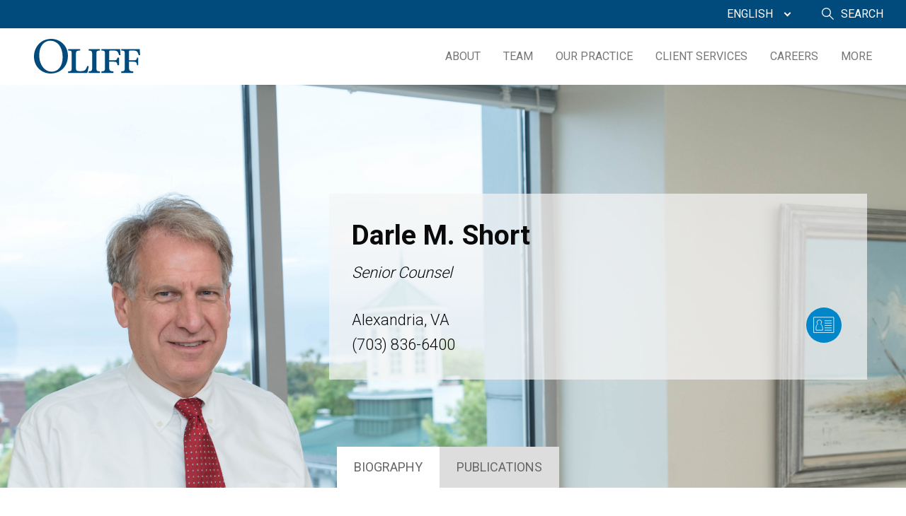

--- FILE ---
content_type: text/html; charset=UTF-8
request_url: https://www.oliff.com/professional/darle-m-short/
body_size: 11328
content:

<!doctype html>

  <html class="no-js"  lang="en-US">

	<head>

        <!-- Global site tag (gtag.js) - Google Analytics -->
        <script async src="https://www.googletagmanager.com/gtag/js?id=UA-42926802-1"></script>
        <script>
            window.dataLayer = window.dataLayer || [];
            function gtag(){dataLayer.push(arguments);}
            gtag('js', new Date());

            gtag('config', 'UA-42926802-1', { 'anonymize_ip': true });
        </script>

		<meta charset="utf-8">
		
		<!-- Force IE to use the latest rendering engine available -->
		<meta http-equiv="X-UA-Compatible" content="IE=edge">

		<!-- Mobile Meta -->
		<meta name="viewport" content="width=device-width, initial-scale=1.0">
		<meta class="foundation-mq">

		<link rel="pingback" href="https://www.oliff.com/xmlrpc.php">
				<meta name='robots' content='index, follow, max-image-preview:large, max-snippet:-1, max-video-preview:-1' />
<link rel="alternate" hreflang="en-us" href="https://www.oliff.com/professional/darle-m-short/" />
<link rel="alternate" hreflang="ja" href="https://www.oliff.com/ja/professional/darle-m-short/" />
<link rel="alternate" hreflang="x-default" href="https://www.oliff.com/professional/darle-m-short/" />

	<!-- This site is optimized with the Yoast SEO plugin v26.7 - https://yoast.com/wordpress/plugins/seo/ -->
	<title>Darle M. Short - Oliff PLC</title>
	<meta name="description" content="Darle M. Short | Of Counsel | 11 Canal Center Plaza, Suite 200, Alexandria, VA 22314 | Tel: (703) 836-6400 | Fax: (703) 836-2878 | Email: dshort@oliff.com" />
	<link rel="canonical" href="http://oliff.materiell.net/professional/darle-m-short/" />
	<meta property="og:locale" content="en_US" />
	<meta property="og:type" content="article" />
	<meta property="og:title" content="Darle M. Short - Oliff PLC" />
	<meta property="og:description" content="Darle M. Short | Of Counsel | 11 Canal Center Plaza, Suite 200, Alexandria, VA 22314 | Tel: (703) 836-6400 | Fax: (703) 836-2878 | Email: dshort@oliff.com" />
	<meta property="og:url" content="http://oliff.materiell.net/professional/darle-m-short/" />
	<meta property="og:site_name" content="Oliff PLC" />
	<meta property="article:modified_time" content="2024-02-16T14:09:10+00:00" />
	<meta property="og:image" content="http://oliff.materiell.net/wp-content/uploads/2012/03/Short_Darle-1x1-1.jpg" />
	<meta property="og:image:width" content="796" />
	<meta property="og:image:height" content="796" />
	<meta property="og:image:type" content="image/jpeg" />
	<meta name="twitter:label1" content="Est. reading time" />
	<meta name="twitter:data1" content="1 minute" />
	<script type="application/ld+json" class="yoast-schema-graph">{"@context":"https://schema.org","@graph":[{"@type":"WebPage","@id":"http://oliff.materiell.net/professional/darle-m-short/","url":"http://oliff.materiell.net/professional/darle-m-short/","name":"Darle M. Short - Oliff PLC","isPartOf":{"@id":"http://oliff.materiell.net/#website"},"primaryImageOfPage":{"@id":"http://oliff.materiell.net/professional/darle-m-short/#primaryimage"},"image":{"@id":"http://oliff.materiell.net/professional/darle-m-short/#primaryimage"},"thumbnailUrl":"https://www.oliff.com/wp-content/uploads/2012/03/Short_Darle-1x1-1.jpg","datePublished":"2019-05-13T18:33:24+00:00","dateModified":"2024-02-16T14:09:10+00:00","description":"Darle M. Short | Of Counsel | 11 Canal Center Plaza, Suite 200, Alexandria, VA 22314 | Tel: (703) 836-6400 | Fax: (703) 836-2878 | Email: dshort@oliff.com","breadcrumb":{"@id":"http://oliff.materiell.net/professional/darle-m-short/#breadcrumb"},"inLanguage":"en-US","potentialAction":[{"@type":"ReadAction","target":["http://oliff.materiell.net/professional/darle-m-short/"]}]},{"@type":"ImageObject","inLanguage":"en-US","@id":"http://oliff.materiell.net/professional/darle-m-short/#primaryimage","url":"https://www.oliff.com/wp-content/uploads/2012/03/Short_Darle-1x1-1.jpg","contentUrl":"https://www.oliff.com/wp-content/uploads/2012/03/Short_Darle-1x1-1.jpg","width":"796","height":"796","caption":"Darle Short"},{"@type":"BreadcrumbList","@id":"http://oliff.materiell.net/professional/darle-m-short/#breadcrumb","itemListElement":[{"@type":"ListItem","position":1,"name":"Professionals","item":"http://oliff.materiell.net/professional/"},{"@type":"ListItem","position":2,"name":"Darle M. Short"}]},{"@type":"WebSite","@id":"http://oliff.materiell.net/#website","url":"http://oliff.materiell.net/","name":"Oliff PLC","description":"Attorneys at Law","potentialAction":[{"@type":"SearchAction","target":{"@type":"EntryPoint","urlTemplate":"http://oliff.materiell.net/?s={search_term_string}"},"query-input":{"@type":"PropertyValueSpecification","valueRequired":true,"valueName":"search_term_string"}}],"inLanguage":"en-US"}]}</script>
	<!-- / Yoast SEO plugin. -->


<link rel="alternate" type="application/rss+xml" title="Oliff PLC &raquo; Feed" href="https://www.oliff.com/feed/" />
<link rel="alternate" type="application/rss+xml" title="Oliff PLC &raquo; Comments Feed" href="https://www.oliff.com/comments/feed/" />
<link rel="alternate" title="oEmbed (JSON)" type="application/json+oembed" href="https://www.oliff.com/wp-json/oembed/1.0/embed?url=https%3A%2F%2Fwww.oliff.com%2Fprofessional%2Fdarle-m-short%2F" />
<link rel="alternate" title="oEmbed (XML)" type="text/xml+oembed" href="https://www.oliff.com/wp-json/oembed/1.0/embed?url=https%3A%2F%2Fwww.oliff.com%2Fprofessional%2Fdarle-m-short%2F&#038;format=xml" />
<style id='wp-img-auto-sizes-contain-inline-css' type='text/css'>
img:is([sizes=auto i],[sizes^="auto," i]){contain-intrinsic-size:3000px 1500px}
/*# sourceURL=wp-img-auto-sizes-contain-inline-css */
</style>
<style id='wp-emoji-styles-inline-css' type='text/css'>

	img.wp-smiley, img.emoji {
		display: inline !important;
		border: none !important;
		box-shadow: none !important;
		height: 1em !important;
		width: 1em !important;
		margin: 0 0.07em !important;
		vertical-align: -0.1em !important;
		background: none !important;
		padding: 0 !important;
	}
/*# sourceURL=wp-emoji-styles-inline-css */
</style>
<style id='wp-block-library-inline-css' type='text/css'>
:root{--wp-block-synced-color:#7a00df;--wp-block-synced-color--rgb:122,0,223;--wp-bound-block-color:var(--wp-block-synced-color);--wp-editor-canvas-background:#ddd;--wp-admin-theme-color:#007cba;--wp-admin-theme-color--rgb:0,124,186;--wp-admin-theme-color-darker-10:#006ba1;--wp-admin-theme-color-darker-10--rgb:0,107,160.5;--wp-admin-theme-color-darker-20:#005a87;--wp-admin-theme-color-darker-20--rgb:0,90,135;--wp-admin-border-width-focus:2px}@media (min-resolution:192dpi){:root{--wp-admin-border-width-focus:1.5px}}.wp-element-button{cursor:pointer}:root .has-very-light-gray-background-color{background-color:#eee}:root .has-very-dark-gray-background-color{background-color:#313131}:root .has-very-light-gray-color{color:#eee}:root .has-very-dark-gray-color{color:#313131}:root .has-vivid-green-cyan-to-vivid-cyan-blue-gradient-background{background:linear-gradient(135deg,#00d084,#0693e3)}:root .has-purple-crush-gradient-background{background:linear-gradient(135deg,#34e2e4,#4721fb 50%,#ab1dfe)}:root .has-hazy-dawn-gradient-background{background:linear-gradient(135deg,#faaca8,#dad0ec)}:root .has-subdued-olive-gradient-background{background:linear-gradient(135deg,#fafae1,#67a671)}:root .has-atomic-cream-gradient-background{background:linear-gradient(135deg,#fdd79a,#004a59)}:root .has-nightshade-gradient-background{background:linear-gradient(135deg,#330968,#31cdcf)}:root .has-midnight-gradient-background{background:linear-gradient(135deg,#020381,#2874fc)}:root{--wp--preset--font-size--normal:16px;--wp--preset--font-size--huge:42px}.has-regular-font-size{font-size:1em}.has-larger-font-size{font-size:2.625em}.has-normal-font-size{font-size:var(--wp--preset--font-size--normal)}.has-huge-font-size{font-size:var(--wp--preset--font-size--huge)}.has-text-align-center{text-align:center}.has-text-align-left{text-align:left}.has-text-align-right{text-align:right}.has-fit-text{white-space:nowrap!important}#end-resizable-editor-section{display:none}.aligncenter{clear:both}.items-justified-left{justify-content:flex-start}.items-justified-center{justify-content:center}.items-justified-right{justify-content:flex-end}.items-justified-space-between{justify-content:space-between}.screen-reader-text{border:0;clip-path:inset(50%);height:1px;margin:-1px;overflow:hidden;padding:0;position:absolute;width:1px;word-wrap:normal!important}.screen-reader-text:focus{background-color:#ddd;clip-path:none;color:#444;display:block;font-size:1em;height:auto;left:5px;line-height:normal;padding:15px 23px 14px;text-decoration:none;top:5px;width:auto;z-index:100000}html :where(.has-border-color){border-style:solid}html :where([style*=border-top-color]){border-top-style:solid}html :where([style*=border-right-color]){border-right-style:solid}html :where([style*=border-bottom-color]){border-bottom-style:solid}html :where([style*=border-left-color]){border-left-style:solid}html :where([style*=border-width]){border-style:solid}html :where([style*=border-top-width]){border-top-style:solid}html :where([style*=border-right-width]){border-right-style:solid}html :where([style*=border-bottom-width]){border-bottom-style:solid}html :where([style*=border-left-width]){border-left-style:solid}html :where(img[class*=wp-image-]){height:auto;max-width:100%}:where(figure){margin:0 0 1em}html :where(.is-position-sticky){--wp-admin--admin-bar--position-offset:var(--wp-admin--admin-bar--height,0px)}@media screen and (max-width:600px){html :where(.is-position-sticky){--wp-admin--admin-bar--position-offset:0px}}

/*# sourceURL=wp-block-library-inline-css */
</style><style id='global-styles-inline-css' type='text/css'>
:root{--wp--preset--aspect-ratio--square: 1;--wp--preset--aspect-ratio--4-3: 4/3;--wp--preset--aspect-ratio--3-4: 3/4;--wp--preset--aspect-ratio--3-2: 3/2;--wp--preset--aspect-ratio--2-3: 2/3;--wp--preset--aspect-ratio--16-9: 16/9;--wp--preset--aspect-ratio--9-16: 9/16;--wp--preset--color--black: #000000;--wp--preset--color--cyan-bluish-gray: #abb8c3;--wp--preset--color--white: #ffffff;--wp--preset--color--pale-pink: #f78da7;--wp--preset--color--vivid-red: #cf2e2e;--wp--preset--color--luminous-vivid-orange: #ff6900;--wp--preset--color--luminous-vivid-amber: #fcb900;--wp--preset--color--light-green-cyan: #7bdcb5;--wp--preset--color--vivid-green-cyan: #00d084;--wp--preset--color--pale-cyan-blue: #8ed1fc;--wp--preset--color--vivid-cyan-blue: #0693e3;--wp--preset--color--vivid-purple: #9b51e0;--wp--preset--gradient--vivid-cyan-blue-to-vivid-purple: linear-gradient(135deg,rgb(6,147,227) 0%,rgb(155,81,224) 100%);--wp--preset--gradient--light-green-cyan-to-vivid-green-cyan: linear-gradient(135deg,rgb(122,220,180) 0%,rgb(0,208,130) 100%);--wp--preset--gradient--luminous-vivid-amber-to-luminous-vivid-orange: linear-gradient(135deg,rgb(252,185,0) 0%,rgb(255,105,0) 100%);--wp--preset--gradient--luminous-vivid-orange-to-vivid-red: linear-gradient(135deg,rgb(255,105,0) 0%,rgb(207,46,46) 100%);--wp--preset--gradient--very-light-gray-to-cyan-bluish-gray: linear-gradient(135deg,rgb(238,238,238) 0%,rgb(169,184,195) 100%);--wp--preset--gradient--cool-to-warm-spectrum: linear-gradient(135deg,rgb(74,234,220) 0%,rgb(151,120,209) 20%,rgb(207,42,186) 40%,rgb(238,44,130) 60%,rgb(251,105,98) 80%,rgb(254,248,76) 100%);--wp--preset--gradient--blush-light-purple: linear-gradient(135deg,rgb(255,206,236) 0%,rgb(152,150,240) 100%);--wp--preset--gradient--blush-bordeaux: linear-gradient(135deg,rgb(254,205,165) 0%,rgb(254,45,45) 50%,rgb(107,0,62) 100%);--wp--preset--gradient--luminous-dusk: linear-gradient(135deg,rgb(255,203,112) 0%,rgb(199,81,192) 50%,rgb(65,88,208) 100%);--wp--preset--gradient--pale-ocean: linear-gradient(135deg,rgb(255,245,203) 0%,rgb(182,227,212) 50%,rgb(51,167,181) 100%);--wp--preset--gradient--electric-grass: linear-gradient(135deg,rgb(202,248,128) 0%,rgb(113,206,126) 100%);--wp--preset--gradient--midnight: linear-gradient(135deg,rgb(2,3,129) 0%,rgb(40,116,252) 100%);--wp--preset--font-size--small: 13px;--wp--preset--font-size--medium: 20px;--wp--preset--font-size--large: 36px;--wp--preset--font-size--x-large: 42px;--wp--preset--spacing--20: 0.44rem;--wp--preset--spacing--30: 0.67rem;--wp--preset--spacing--40: 1rem;--wp--preset--spacing--50: 1.5rem;--wp--preset--spacing--60: 2.25rem;--wp--preset--spacing--70: 3.38rem;--wp--preset--spacing--80: 5.06rem;--wp--preset--shadow--natural: 6px 6px 9px rgba(0, 0, 0, 0.2);--wp--preset--shadow--deep: 12px 12px 50px rgba(0, 0, 0, 0.4);--wp--preset--shadow--sharp: 6px 6px 0px rgba(0, 0, 0, 0.2);--wp--preset--shadow--outlined: 6px 6px 0px -3px rgb(255, 255, 255), 6px 6px rgb(0, 0, 0);--wp--preset--shadow--crisp: 6px 6px 0px rgb(0, 0, 0);}:where(.is-layout-flex){gap: 0.5em;}:where(.is-layout-grid){gap: 0.5em;}body .is-layout-flex{display: flex;}.is-layout-flex{flex-wrap: wrap;align-items: center;}.is-layout-flex > :is(*, div){margin: 0;}body .is-layout-grid{display: grid;}.is-layout-grid > :is(*, div){margin: 0;}:where(.wp-block-columns.is-layout-flex){gap: 2em;}:where(.wp-block-columns.is-layout-grid){gap: 2em;}:where(.wp-block-post-template.is-layout-flex){gap: 1.25em;}:where(.wp-block-post-template.is-layout-grid){gap: 1.25em;}.has-black-color{color: var(--wp--preset--color--black) !important;}.has-cyan-bluish-gray-color{color: var(--wp--preset--color--cyan-bluish-gray) !important;}.has-white-color{color: var(--wp--preset--color--white) !important;}.has-pale-pink-color{color: var(--wp--preset--color--pale-pink) !important;}.has-vivid-red-color{color: var(--wp--preset--color--vivid-red) !important;}.has-luminous-vivid-orange-color{color: var(--wp--preset--color--luminous-vivid-orange) !important;}.has-luminous-vivid-amber-color{color: var(--wp--preset--color--luminous-vivid-amber) !important;}.has-light-green-cyan-color{color: var(--wp--preset--color--light-green-cyan) !important;}.has-vivid-green-cyan-color{color: var(--wp--preset--color--vivid-green-cyan) !important;}.has-pale-cyan-blue-color{color: var(--wp--preset--color--pale-cyan-blue) !important;}.has-vivid-cyan-blue-color{color: var(--wp--preset--color--vivid-cyan-blue) !important;}.has-vivid-purple-color{color: var(--wp--preset--color--vivid-purple) !important;}.has-black-background-color{background-color: var(--wp--preset--color--black) !important;}.has-cyan-bluish-gray-background-color{background-color: var(--wp--preset--color--cyan-bluish-gray) !important;}.has-white-background-color{background-color: var(--wp--preset--color--white) !important;}.has-pale-pink-background-color{background-color: var(--wp--preset--color--pale-pink) !important;}.has-vivid-red-background-color{background-color: var(--wp--preset--color--vivid-red) !important;}.has-luminous-vivid-orange-background-color{background-color: var(--wp--preset--color--luminous-vivid-orange) !important;}.has-luminous-vivid-amber-background-color{background-color: var(--wp--preset--color--luminous-vivid-amber) !important;}.has-light-green-cyan-background-color{background-color: var(--wp--preset--color--light-green-cyan) !important;}.has-vivid-green-cyan-background-color{background-color: var(--wp--preset--color--vivid-green-cyan) !important;}.has-pale-cyan-blue-background-color{background-color: var(--wp--preset--color--pale-cyan-blue) !important;}.has-vivid-cyan-blue-background-color{background-color: var(--wp--preset--color--vivid-cyan-blue) !important;}.has-vivid-purple-background-color{background-color: var(--wp--preset--color--vivid-purple) !important;}.has-black-border-color{border-color: var(--wp--preset--color--black) !important;}.has-cyan-bluish-gray-border-color{border-color: var(--wp--preset--color--cyan-bluish-gray) !important;}.has-white-border-color{border-color: var(--wp--preset--color--white) !important;}.has-pale-pink-border-color{border-color: var(--wp--preset--color--pale-pink) !important;}.has-vivid-red-border-color{border-color: var(--wp--preset--color--vivid-red) !important;}.has-luminous-vivid-orange-border-color{border-color: var(--wp--preset--color--luminous-vivid-orange) !important;}.has-luminous-vivid-amber-border-color{border-color: var(--wp--preset--color--luminous-vivid-amber) !important;}.has-light-green-cyan-border-color{border-color: var(--wp--preset--color--light-green-cyan) !important;}.has-vivid-green-cyan-border-color{border-color: var(--wp--preset--color--vivid-green-cyan) !important;}.has-pale-cyan-blue-border-color{border-color: var(--wp--preset--color--pale-cyan-blue) !important;}.has-vivid-cyan-blue-border-color{border-color: var(--wp--preset--color--vivid-cyan-blue) !important;}.has-vivid-purple-border-color{border-color: var(--wp--preset--color--vivid-purple) !important;}.has-vivid-cyan-blue-to-vivid-purple-gradient-background{background: var(--wp--preset--gradient--vivid-cyan-blue-to-vivid-purple) !important;}.has-light-green-cyan-to-vivid-green-cyan-gradient-background{background: var(--wp--preset--gradient--light-green-cyan-to-vivid-green-cyan) !important;}.has-luminous-vivid-amber-to-luminous-vivid-orange-gradient-background{background: var(--wp--preset--gradient--luminous-vivid-amber-to-luminous-vivid-orange) !important;}.has-luminous-vivid-orange-to-vivid-red-gradient-background{background: var(--wp--preset--gradient--luminous-vivid-orange-to-vivid-red) !important;}.has-very-light-gray-to-cyan-bluish-gray-gradient-background{background: var(--wp--preset--gradient--very-light-gray-to-cyan-bluish-gray) !important;}.has-cool-to-warm-spectrum-gradient-background{background: var(--wp--preset--gradient--cool-to-warm-spectrum) !important;}.has-blush-light-purple-gradient-background{background: var(--wp--preset--gradient--blush-light-purple) !important;}.has-blush-bordeaux-gradient-background{background: var(--wp--preset--gradient--blush-bordeaux) !important;}.has-luminous-dusk-gradient-background{background: var(--wp--preset--gradient--luminous-dusk) !important;}.has-pale-ocean-gradient-background{background: var(--wp--preset--gradient--pale-ocean) !important;}.has-electric-grass-gradient-background{background: var(--wp--preset--gradient--electric-grass) !important;}.has-midnight-gradient-background{background: var(--wp--preset--gradient--midnight) !important;}.has-small-font-size{font-size: var(--wp--preset--font-size--small) !important;}.has-medium-font-size{font-size: var(--wp--preset--font-size--medium) !important;}.has-large-font-size{font-size: var(--wp--preset--font-size--large) !important;}.has-x-large-font-size{font-size: var(--wp--preset--font-size--x-large) !important;}
/*# sourceURL=global-styles-inline-css */
</style>

<style id='classic-theme-styles-inline-css' type='text/css'>
/*! This file is auto-generated */
.wp-block-button__link{color:#fff;background-color:#32373c;border-radius:9999px;box-shadow:none;text-decoration:none;padding:calc(.667em + 2px) calc(1.333em + 2px);font-size:1.125em}.wp-block-file__button{background:#32373c;color:#fff;text-decoration:none}
/*# sourceURL=/wp-includes/css/classic-themes.min.css */
</style>
<link rel='stylesheet' id='hashabr-block-style-css' href='https://www.oliff.com/wp-content/plugins/hashbar-wp-notification-bar/assets/css/block-style-index.css?ver=1.7.5' type='text/css' media='all' />
<link rel='stylesheet' id='hashbar-frontend-css' href='https://www.oliff.com/wp-content/plugins/hashbar-wp-notification-bar/assets/css/frontend.css?ver=1.7.5' type='text/css' media='all' />
<link rel='stylesheet' id='wpml-legacy-dropdown-0-css' href='https://www.oliff.com/wp-content/plugins/sitepress-multilingual-cms/templates/language-switchers/legacy-dropdown/style.min.css?ver=1' type='text/css' media='all' />
<style id='wpml-legacy-dropdown-0-inline-css' type='text/css'>
.wpml-ls-statics-shortcode_actions{background-color:#eeeeee;}.wpml-ls-statics-shortcode_actions, .wpml-ls-statics-shortcode_actions .wpml-ls-sub-menu, .wpml-ls-statics-shortcode_actions a {border-color:#cdcdcd;}.wpml-ls-statics-shortcode_actions a, .wpml-ls-statics-shortcode_actions .wpml-ls-sub-menu a, .wpml-ls-statics-shortcode_actions .wpml-ls-sub-menu a:link, .wpml-ls-statics-shortcode_actions li:not(.wpml-ls-current-language) .wpml-ls-link, .wpml-ls-statics-shortcode_actions li:not(.wpml-ls-current-language) .wpml-ls-link:link {color:#444444;background-color:#ffffff;}.wpml-ls-statics-shortcode_actions .wpml-ls-sub-menu a:hover,.wpml-ls-statics-shortcode_actions .wpml-ls-sub-menu a:focus, .wpml-ls-statics-shortcode_actions .wpml-ls-sub-menu a:link:hover, .wpml-ls-statics-shortcode_actions .wpml-ls-sub-menu a:link:focus {color:#000000;background-color:#eeeeee;}.wpml-ls-statics-shortcode_actions .wpml-ls-current-language > a {color:#444444;background-color:#ffffff;}.wpml-ls-statics-shortcode_actions .wpml-ls-current-language:hover>a, .wpml-ls-statics-shortcode_actions .wpml-ls-current-language>a:focus {color:#000000;background-color:#eeeeee;}
/*# sourceURL=wpml-legacy-dropdown-0-inline-css */
</style>
<link rel='stylesheet' id='wpml-menu-item-0-css' href='https://www.oliff.com/wp-content/plugins/sitepress-multilingual-cms/templates/language-switchers/menu-item/style.min.css?ver=1' type='text/css' media='all' />
<link rel='stylesheet' id='site-css-css' href='https://www.oliff.com/wp-content/themes/oliff/assets/styles/style.css?ver=1759528331' type='text/css' media='all' />
<script type="text/javascript" src="https://www.oliff.com/wp-includes/js/jquery/jquery.min.js?ver=3.7.1" id="jquery-core-js"></script>
<script type="text/javascript" src="https://www.oliff.com/wp-includes/js/jquery/jquery-migrate.min.js?ver=3.4.1" id="jquery-migrate-js"></script>
<script type="text/javascript" id="hashbar-frontend-js-extra">
/* <![CDATA[ */
var hashbar_localize = {"dont_show_bar_after_close":"","notification_display_time":"400","bar_keep_closed":"","cookies_expire_time":"","cookies_expire_type":""};
//# sourceURL=hashbar-frontend-js-extra
/* ]]> */
</script>
<script type="text/javascript" src="https://www.oliff.com/wp-content/plugins/hashbar-wp-notification-bar/assets/js/frontend.js?ver=1.7.5" id="hashbar-frontend-js"></script>
<script type="text/javascript" src="https://www.oliff.com/wp-content/plugins/hashbar-wp-notification-bar/assets/js/js.cookie.min.js?ver=1.7.5" id="js-cookie-js"></script>
<script type="text/javascript" src="https://www.oliff.com/wp-content/plugins/sitepress-multilingual-cms/templates/language-switchers/legacy-dropdown/script.min.js?ver=1" id="wpml-legacy-dropdown-0-js"></script>
<link rel="https://api.w.org/" href="https://www.oliff.com/wp-json/" /><link rel='shortlink' href='https://www.oliff.com/?p=12420' />
<meta name="generator" content="WPML ver:4.8.6 stt:61,1,28;" />
<link rel="icon" href="https://www.oliff.com/wp-content/uploads/2020/06/cropped-oliff-32x32.png" sizes="32x32" />
<link rel="icon" href="https://www.oliff.com/wp-content/uploads/2020/06/cropped-oliff-192x192.png" sizes="192x192" />
<link rel="apple-touch-icon" href="https://www.oliff.com/wp-content/uploads/2020/06/cropped-oliff-180x180.png" />
<meta name="msapplication-TileImage" content="https://www.oliff.com/wp-content/uploads/2020/06/cropped-oliff-270x270.png" />
		<style type="text/css" id="wp-custom-css">
			.nav-home-wrapper.text-center {text-shadow: 1px 1px 10px black; }

.post-4954 .parent-title, .post-4976 .parent-title, .post-4988 .parent-title, .post-4963 .parent-title,
.post-12134 .parent-title, .post-type-archive-case-summaries .parent-title
{display: none;}

.icons .icon .grid-x {
    align-items: flex-start;
}

@media print, screen and (min-width: 64em) {
.home .top-bar .search a:after {
    right: 70px!important;
}
	.home .top-bar .search a:hover {color: white}
/*.site-options .search a {
    margin-left: 0rem;
}*/
	

	
}

.featured-news {margin-top: 2rem}

.vcard-wrapper {display: none}
#professional-search .contact-info {
	height: auto; padding-top: 2rem;
}
#professional-search .search-result {padding: 1rem;}
#professional-search .advanced-search {
    margin-bottom: 2rem;
}

@media only screen and (max-width: 1024px) {#professional-search .contact-info {
	height: auto;text-align: center; padding-top: 0
}

#professional-search .search-header div.align-center-middle {
    margin-top: 10rem !important;
    margin-bottom: -8rem !important;
}	
	#professional-search .search-header {
		background-position: left !important;
	}
} 

.footer span {color: #555; line-height: 3rem}



.nav-home-wrapper {
    background-size: cover;
    background-position: center;
		min-height: 80vh
}


.home .slogan, .home .box {display:none;}


.post-type {
	display: none;
}


/* .top-bar .logo {
	background-image: url(https://www.oliff.com/wp-content/uploads/2022/12/logo-dark-40.png);
	background-size: 215px;
		width: 215px;
	
} 

 @media only screen and (max-width: 1023px) {
 .home .top-bar .logo {
	background-image: url(https://www.oliff.com/wp-content/uploads/2022/12/logo-white-40-m.png);
	background-size: 215px;
		width: 215px;
	 margin-top: -0.25rem
} 
} 

@media only screen and (min-width: 1024px) {
 .home .top-bar .logo {
	background-image: url(https://www.oliff.com/wp-content/uploads/2022/12/logo-white-40.png);
	background-size:;
		width: 215px;
	height: 400px;
	background-position: 0px 180px;
} 
} */

@media print, screen and (max-width: 800px) {
	.staff-banner {
    height: 320px;
} 
}
@media print, screen and (max-width: 600px) {
	.staff-banner {
    height: 220px;
} 
	h1.staff-name {
		font-size: 1.75rem;
		margin-bottom: 0
	}
}



.staff-banner {
    background-position: unset;
}


.footer-social a:first-child {display: none}		</style>
		
	</head>
			
	<body class="wp-singular professional-template-default single single-professional postid-12420 wp-theme-oliff">

		<div class="off-canvas-wrapper">
			
			<!-- Load off-canvas container. Feel free to remove if not using. -->			
			
<div class="off-canvas position-right" id="off-canvas" data-off-canvas data-transition="overlap">
	<div class="site-options">
    <ul id="menu-top-hat" class="dropdown menu" data-dropdown-menu data-disable-hover="true" data-click-open="true" data-alignment="left"><li id="menu-item-wpml-ls-355-en" class="menu-item-language menu-item-language-current menu-item wpml-ls-slot-355 wpml-ls-item wpml-ls-item-en wpml-ls-current-language wpml-ls-menu-item wpml-ls-first-item menu-item-type-wpml_ls_menu_item menu-item-object-wpml_ls_menu_item menu-item-has-children menu-item-wpml-ls-355-en"><a href="https://www.oliff.com/professional/darle-m-short/" role="menuitem"><span class="wpml-ls-native" lang="en">English</span></a>
<ul class="menu">
	<li id="menu-item-wpml-ls-355-ja" class="menu-item-language menu-item wpml-ls-slot-355 wpml-ls-item wpml-ls-item-ja wpml-ls-menu-item menu-item-type-wpml_ls_menu_item menu-item-object-wpml_ls_menu_item menu-item-wpml-ls-355-ja"><a href="https://www.oliff.com/ja/professional/darle-m-short/" title="Switch to 日本語" aria-label="Switch to 日本語" role="menuitem"><span class="wpml-ls-native" lang="ja">日本語</span></a></li>
	<li id="menu-item-wpml-ls-355-zh-hans" class="menu-item-language menu-item wpml-ls-slot-355 wpml-ls-item wpml-ls-item-zh-hans wpml-ls-menu-item wpml-ls-last-item menu-item-type-wpml_ls_menu_item menu-item-object-wpml_ls_menu_item menu-item-wpml-ls-355-zh-hans"><a href="https://www.oliff.com/zh-hans/" title="Switch to 简体中文" aria-label="Switch to 简体中文" role="menuitem"><span class="wpml-ls-native" lang="zh-hans">简体中文</span></a></li>
</ul>
</li>
</ul>    <li class="search"><a data-toggle="nav-search-1">Search</a></li>
</div>	<ul id="menu-main-menu" class="vertical menu accordion-menu" data-drilldown data-parent-link="true"><li id="menu-item-13024" class="menu-item menu-item-type-post_type menu-item-object-page menu-item-has-children menu-item-13024"><a href="https://www.oliff.com/about/">About</a>
<ul class="vertical menu">
	<li id="menu-item-12732" class="menu-item menu-item-type-post_type menu-item-object-page menu-item-12732"><a href="https://www.oliff.com/about/contact/">Contact</a></li>
</ul>
</li>
<li id="menu-item-12126" class="menu-item menu-item-type-post_type menu-item-object-page menu-item-12126"><a href="https://www.oliff.com/search-professionals/">Team</a></li>
<li id="menu-item-12127" class="menu-item menu-item-type-post_type menu-item-object-page menu-item-has-children menu-item-12127"><a href="https://www.oliff.com/our-practice/">Our Practice</a>
<ul class="vertical menu">
	<li id="menu-item-13039" class="menu-item menu-item-type-post_type menu-item-object-page menu-item-has-children menu-item-13039"><a href="https://www.oliff.com/our-practice/patent-2/">Patent</a>
	<ul class="vertical menu">
		<li id="menu-item-11753" class="menu-item menu-item-type-post_type menu-item-object-page menu-item-11753"><a href="https://www.oliff.com/our-practice/patent-2/prosecution/">Patent Prosecution</a></li>
		<li id="menu-item-11750" class="menu-item menu-item-type-post_type menu-item-object-page menu-item-11750"><a href="https://www.oliff.com/our-practice/patent-2/design-patents/">Design</a></li>
		<li id="menu-item-11752" class="menu-item menu-item-type-post_type menu-item-object-page menu-item-11752"><a href="https://www.oliff.com/our-practice/patent-2/opinions/">Opinions / Litigation</a></li>
		<li id="menu-item-11831" class="menu-item menu-item-type-post_type menu-item-object-page menu-item-11831"><a href="https://www.oliff.com/our-practice/patent-2/post-grant/">Patents – Post Grant Practice</a></li>
	</ul>
</li>
	<li id="menu-item-11852" class="menu-item menu-item-type-post_type menu-item-object-page menu-item-has-children menu-item-11852"><a href="https://www.oliff.com/our-practice/trademarks-and-copyrights/">Trademark &#038; Copyrights</a>
	<ul class="vertical menu">
		<li id="menu-item-11747" class="menu-item menu-item-type-post_type menu-item-object-page menu-item-11747"><a href="https://www.oliff.com/our-practice/trademarks-and-copyrights/counseling-and-prosecution/">Trademark Counseling and Prosecution</a></li>
		<li id="menu-item-11748" class="menu-item menu-item-type-post_type menu-item-object-page menu-item-11748"><a href="https://www.oliff.com/our-practice/trademarks-and-copyrights/enforcement/">Trademark Enforcement</a></li>
		<li id="menu-item-13906" class="menu-item menu-item-type-post_type menu-item-object-page menu-item-13906"><a href="https://www.oliff.com/our-practice/trademarks-and-copyrights/copyright/">Copyright</a></li>
	</ul>
</li>
</ul>
</li>
<li id="menu-item-12128" class="menu-item menu-item-type-post_type menu-item-object-page menu-item-has-children menu-item-12128"><a href="https://www.oliff.com/client-services/">Client Services</a>
<ul class="vertical menu">
	<li id="menu-item-11763" class="menu-item menu-item-type-post_type menu-item-object-page menu-item-11763"><a href="https://www.oliff.com/client-services/resident-clients/">Resident Clients</a></li>
	<li id="menu-item-11759" class="menu-item menu-item-type-post_type menu-item-object-page menu-item-11759"><a href="https://www.oliff.com/client-services/ip-training-institute/">IP Training Institute</a></li>
</ul>
</li>
<li id="menu-item-12129" class="menu-item menu-item-type-post_type menu-item-object-page menu-item-has-children menu-item-12129"><a href="https://www.oliff.com/careers/">Careers</a>
<ul class="vertical menu">
	<li id="menu-item-11771" class="menu-item menu-item-type-post_type menu-item-object-page menu-item-11771"><a href="https://www.oliff.com/careers/attorneys/">Attorneys</a></li>
	<li id="menu-item-11770" class="menu-item menu-item-type-post_type menu-item-object-page menu-item-11770"><a href="https://www.oliff.com/careers/law-students/">Law Students</a></li>
	<li id="menu-item-11772" class="menu-item menu-item-type-post_type menu-item-object-page menu-item-11772"><a href="https://www.oliff.com/careers/staff/">Staff</a></li>
</ul>
</li>
<li id="menu-item-12136" class="menu-item menu-item-type-post_type menu-item-object-page menu-item-has-children menu-item-12136"><a href="https://www.oliff.com/more/">More</a>
<ul class="vertical menu">
	<li id="menu-item-12079" class="menu-item menu-item-type-custom menu-item-object-custom menu-item-12079"><a href="/reports">Special Reports</a></li>
	<li id="menu-item-17085" class="menu-item menu-item-type-post_type menu-item-object-page menu-item-17085"><a href="https://www.oliff.com/ids-requirement/">IDS Requirement</a></li>
	<li id="menu-item-12054" class="menu-item menu-item-type-post_type menu-item-object-page menu-item-12054"><a href="https://www.oliff.com/more/case-summaries/">Case Summaries</a></li>
	<li id="menu-item-11777" class="menu-item menu-item-type-custom menu-item-object-custom menu-item-11777"><a href="/News">News</a></li>
	<li id="menu-item-29766" class="menu-item menu-item-type-post_type menu-item-object-page menu-item-29766"><a href="https://www.oliff.com/more/events/">Events</a></li>
	<li id="menu-item-11761" class="menu-item menu-item-type-post_type menu-item-object-page menu-item-11761"><a href="https://www.oliff.com/more/drafting-services/">Drafting Services</a></li>
	<li id="menu-item-11762" class="menu-item menu-item-type-post_type menu-item-object-page menu-item-11762"><a href="https://www.oliff.com/more/translation-services/">Translation Services</a></li>
	<li id="menu-item-12733" class="menu-item menu-item-type-post_type menu-item-object-page menu-item-12733"><a href="https://www.oliff.com/more/continuing-legal-education/">Continuing Legal Education</a></li>
	<li id="menu-item-13711" class="menu-item menu-item-type-custom menu-item-object-custom menu-item-13711"><a href="https://www.uspto.gov/learning-and-resources/fees-and-payment/uspto-fee-schedule">USPTO Patent Fee Schedule</a></li>
</ul>
</li>
</ul></div>			
			<div class="off-canvas-content" data-off-canvas-content>
				
				<header class="header" role="banner">				
					
					<div class="top-hat-wrapper">
	<div class="top-bar top-hat">
		<div class="top-bar-left float-left">
			<ul class="menu">
				<li class="logo"><a href="https://www.oliff.com"></a></li>
			</ul>
		</div>
		<div class="top-bar-right">
			<div class="site-options">
    <ul id="menu-top-hat-1" class="dropdown menu" data-dropdown-menu data-disable-hover="true" data-click-open="true" data-alignment="left"><li class="menu-item-language menu-item-language-current menu-item wpml-ls-slot-355 wpml-ls-item wpml-ls-item-en wpml-ls-current-language wpml-ls-menu-item wpml-ls-first-item menu-item-type-wpml_ls_menu_item menu-item-object-wpml_ls_menu_item menu-item-has-children menu-item-wpml-ls-355-en"><a href="https://www.oliff.com/professional/darle-m-short/" role="menuitem"><span class="wpml-ls-native" lang="en">English</span></a>
<ul class="menu">
	<li class="menu-item-language menu-item wpml-ls-slot-355 wpml-ls-item wpml-ls-item-ja wpml-ls-menu-item menu-item-type-wpml_ls_menu_item menu-item-object-wpml_ls_menu_item menu-item-wpml-ls-355-ja"><a href="https://www.oliff.com/ja/professional/darle-m-short/" title="Switch to 日本語" aria-label="Switch to 日本語" role="menuitem"><span class="wpml-ls-native" lang="ja">日本語</span></a></li>
	<li class="menu-item-language menu-item wpml-ls-slot-355 wpml-ls-item wpml-ls-item-zh-hans wpml-ls-menu-item wpml-ls-last-item menu-item-type-wpml_ls_menu_item menu-item-object-wpml_ls_menu_item menu-item-wpml-ls-355-zh-hans"><a href="https://www.oliff.com/zh-hans/" title="Switch to 简体中文" aria-label="Switch to 简体中文" role="menuitem"><span class="wpml-ls-native" lang="zh-hans">简体中文</span></a></li>
</ul>
</li>
</ul>    <li class="search"><a data-toggle="nav-search-1">Search</a></li>
</div>		</div>
	</div>
	
	<form class="nav-search" id="nav-search-1" action="/" method="get" data-toggler data-animate="slide-in-right slide-out-right">
		<input class="search-input" placeholder="Enter Keyword and Press Enter" type="text" name="s" id="s">
	</form>
</div>					<div class="top-bar-wrapper">
	<div class="top-bar top-bar-nav" id="top-bar-menu">
		<div class="top-bar-left float-left">
			<ul class="menu">
				<li class="logo"><a href="https://www.oliff.com"></a></li>
			</ul>
		</div>
		<div class="top-bar-right show-for-large">
			<ul id="menu-main-menu-1" class="medium-horizontal menu" data-responsive-menu="dropdown" data-alignment="left"><li class="menu-item menu-item-type-post_type menu-item-object-page menu-item-has-children menu-item-13024"><a href="https://www.oliff.com/about/">About</a>
<ul class="menu">
	<li class="menu-item menu-item-type-post_type menu-item-object-page menu-item-12732"><a href="https://www.oliff.com/about/contact/">Contact</a></li>
</ul>
</li>
<li class="menu-item menu-item-type-post_type menu-item-object-page menu-item-12126"><a href="https://www.oliff.com/search-professionals/">Team</a></li>
<li class="menu-item menu-item-type-post_type menu-item-object-page menu-item-has-children menu-item-12127"><a href="https://www.oliff.com/our-practice/">Our Practice</a>
<ul class="menu">
	<li class="menu-item menu-item-type-post_type menu-item-object-page menu-item-has-children menu-item-13039"><a href="https://www.oliff.com/our-practice/patent-2/">Patent</a>
	<ul class="menu">
		<li class="menu-item menu-item-type-post_type menu-item-object-page menu-item-11753"><a href="https://www.oliff.com/our-practice/patent-2/prosecution/">Patent Prosecution</a></li>
		<li class="menu-item menu-item-type-post_type menu-item-object-page menu-item-11750"><a href="https://www.oliff.com/our-practice/patent-2/design-patents/">Design</a></li>
		<li class="menu-item menu-item-type-post_type menu-item-object-page menu-item-11752"><a href="https://www.oliff.com/our-practice/patent-2/opinions/">Opinions / Litigation</a></li>
		<li class="menu-item menu-item-type-post_type menu-item-object-page menu-item-11831"><a href="https://www.oliff.com/our-practice/patent-2/post-grant/">Patents – Post Grant Practice</a></li>
	</ul>
</li>
	<li class="menu-item menu-item-type-post_type menu-item-object-page menu-item-has-children menu-item-11852"><a href="https://www.oliff.com/our-practice/trademarks-and-copyrights/">Trademark &#038; Copyrights</a>
	<ul class="menu">
		<li class="menu-item menu-item-type-post_type menu-item-object-page menu-item-11747"><a href="https://www.oliff.com/our-practice/trademarks-and-copyrights/counseling-and-prosecution/">Trademark Counseling and Prosecution</a></li>
		<li class="menu-item menu-item-type-post_type menu-item-object-page menu-item-11748"><a href="https://www.oliff.com/our-practice/trademarks-and-copyrights/enforcement/">Trademark Enforcement</a></li>
		<li class="menu-item menu-item-type-post_type menu-item-object-page menu-item-13906"><a href="https://www.oliff.com/our-practice/trademarks-and-copyrights/copyright/">Copyright</a></li>
	</ul>
</li>
</ul>
</li>
<li class="menu-item menu-item-type-post_type menu-item-object-page menu-item-has-children menu-item-12128"><a href="https://www.oliff.com/client-services/">Client Services</a>
<ul class="menu">
	<li class="menu-item menu-item-type-post_type menu-item-object-page menu-item-11763"><a href="https://www.oliff.com/client-services/resident-clients/">Resident Clients</a></li>
	<li class="menu-item menu-item-type-post_type menu-item-object-page menu-item-11759"><a href="https://www.oliff.com/client-services/ip-training-institute/">IP Training Institute</a></li>
</ul>
</li>
<li class="menu-item menu-item-type-post_type menu-item-object-page menu-item-has-children menu-item-12129"><a href="https://www.oliff.com/careers/">Careers</a>
<ul class="menu">
	<li class="menu-item menu-item-type-post_type menu-item-object-page menu-item-11771"><a href="https://www.oliff.com/careers/attorneys/">Attorneys</a></li>
	<li class="menu-item menu-item-type-post_type menu-item-object-page menu-item-11770"><a href="https://www.oliff.com/careers/law-students/">Law Students</a></li>
	<li class="menu-item menu-item-type-post_type menu-item-object-page menu-item-11772"><a href="https://www.oliff.com/careers/staff/">Staff</a></li>
</ul>
</li>
<li class="menu-item menu-item-type-post_type menu-item-object-page menu-item-has-children menu-item-12136"><a href="https://www.oliff.com/more/">More</a>
<ul class="menu">
	<li class="menu-item menu-item-type-custom menu-item-object-custom menu-item-12079"><a href="/reports">Special Reports</a></li>
	<li class="menu-item menu-item-type-post_type menu-item-object-page menu-item-17085"><a href="https://www.oliff.com/ids-requirement/">IDS Requirement</a></li>
	<li class="menu-item menu-item-type-post_type menu-item-object-page menu-item-12054"><a href="https://www.oliff.com/more/case-summaries/">Case Summaries</a></li>
	<li class="menu-item menu-item-type-custom menu-item-object-custom menu-item-11777"><a href="/News">News</a></li>
	<li class="menu-item menu-item-type-post_type menu-item-object-page menu-item-29766"><a href="https://www.oliff.com/more/events/">Events</a></li>
	<li class="menu-item menu-item-type-post_type menu-item-object-page menu-item-11761"><a href="https://www.oliff.com/more/drafting-services/">Drafting Services</a></li>
	<li class="menu-item menu-item-type-post_type menu-item-object-page menu-item-11762"><a href="https://www.oliff.com/more/translation-services/">Translation Services</a></li>
	<li class="menu-item menu-item-type-post_type menu-item-object-page menu-item-12733"><a href="https://www.oliff.com/more/continuing-legal-education/">Continuing Legal Education</a></li>
	<li class="menu-item menu-item-type-custom menu-item-object-custom menu-item-13711"><a href="https://www.uspto.gov/learning-and-resources/fees-and-payment/uspto-fee-schedule">USPTO Patent Fee Schedule</a></li>
</ul>
</li>
</ul>	
		</div>
		<div class="top-bar-right float-right hide-for-large">
			<ul class="menu">
				<li class="icon-menu"><a data-toggle="off-canvas">Menu<img src="https://www.oliff.com/wp-content/themes/oliff/assets/images/icon-menu.svg" alt="Menu Icon to Open Off-Canvas Menu" /></a></li>
			</ul>
		</div>
	</div>
</div>					
						 	
				</header> <!-- end .header -->
<div class="staff-banner" style="background-image:url(https://www.oliff.com/wp-content/uploads/2019/05/3335_Casuals-e1611589481421.jpg);">
	<div class="grid-x margin-x staff-block-wrapper grid-container show-for-large">
		<div class="cell staff-block">
			<h1 class="staff-name">Darle M. Short</h1>
			<h2 class="staff-title">
			<p>Senior Counsel</p>
			</h2>
			<div class="grid-x margin-x">
				<div class="large-6 medium-6 cell">
					<p class="staff-address">
						<p>Alexandria, VA</p>
					</p>
					<p class="staff-phone">
						<p>(703) 836-6400</p>
	
					</p>
				</div>
				<div class="large-6 medium-6 staff-icons cell">
											<a target="_blank" href="https://www.oliff.com/wp-content/uploads/2019/05/Darle-M.-Short.vcf"><img src="https://www.oliff.com/wp-content/themes/oliff/assets/images/icon-vcard.svg" alt="Vcard Icon" /></a>
														</div>
			</div>
		</div>
	</div>

</div>
			
<div class="content staff-member grid-container">

	<div class="inner-content grid-x grid-margin-x grid-padding-x">

		<div class="staff-sidebar small-12 medium-12 large-4 cell">
			<ul class="accordion" data-accordion data-allow-all-closed="true">
									<li class="accordion-item" data-accordion-item>
						<a href="#" class="accordion-title">Education</a>
						<div class="accordion-content" data-tab-content>
						<p>George Washington University National Law Center, 1979<br />
J.D., Juris Doctor</p>
<p>Iowa State University, 1976<br />
B.S.C.E., Bachelor of Science in Civil Engineering<br />
With High Honors</p>
						</div>
					</li>
													<li class="accordion-item" data-accordion-item>
						<a href="#" class="accordion-title">Admitted In</a>
						<div class="accordion-content" data-tab-content>
							<p>U.S. Court of Appeals, 6th Circuit, 2005<br />
U.S. Court of Federal Claims, 1997<br />
U.S. District Court, District of Arizona, 1994<br />
U.S. District Court, District of Columbia, 1993<br />
U.S. District Court, Eastern District of Michigan, 1989<br />
U.S. Court of Appeals, District of Columbia Circuit, 1985<br />
District of Columbia, 1985<br />
U.S. Supreme Court, 1984<br />
U.S. Court of Appeals, Federal Circuit, 1982<br />
U.S. District Court, District of Maryland, 1980<br />
U.S. Court of Appeals, 4th Circuit, 1979<br />
Maryland, 1979<br />
U.S. Patent and Trademark Office, 1978</p>
						</div>
					</li>	
													<li class="accordion-item" data-accordion-item>
						<a href="#" class="accordion-title">Areas of Practice</a>
						<div class="accordion-content" data-tab-content>
						<p>Litigation, Mechanical, Trademark</p>
						</div>
					</li>		
				 
			 <!-- <li class="accordion-item" data-accordion-item>
			    <a href="#" class="accordion-title">Memberships</a>
			    <div class="accordion-content" data-tab-content>
			      <p>Membership Content Here</p>
			    </div>
			  </li>			-->   
			</ul>
		</div> <!-- end #main -->
		<div class="hide-for-large staff-block">
			<h1 class="staff-name">Darle M. Short</h1>
			<h2 class="staff-title">
				<p>Senior Counsel</p>
			</h2>
			<div class="grid-x margin-x">
				<div class="large-6 medium-6 small-6 cell">
					<p class="staff-address">
						<p>Alexandria, VA</p>
					</p>
					<p class="staff-phone">
						<p>(703) 836-6400</p>
	
					</p>
				</div>
				<div class="large-6 medium-6 small-6 staff-icons cell">
					<a href="#"><img src="https://www.oliff.com/wp-content/themes/oliff/assets/images/icon-vcard.svg" alt="Vcard Icon" /></a>
		
					<a href="#"><img src="https://www.oliff.com/wp-content/themes/oliff/assets/images/icon-pdf.svg" alt="PDF Icon" /></a>
				</div>
			</div>
		</div>		
		
		<div class="staff-content small-12 medium-12 large-8 cell">

			<ul class="tabs" data-responsive-accordion-tabs="accordion large-tabs" id="staff-tabs">
			  <li class="tabs-title is-active"><a href="#biography" aria-selected="true">Biography</a></li>
			  <li class="tabs-title"><a href="#publications">Publications</a></li>
			</ul>
			<div class="tabs-content" data-tabs-content="staff-tabs">
				<div class="tabs-panel is-active" id="biography">
					<p>Darle Short is Senior Counsel and has been with the firm since 1996. Darle has extensive litigation experience and has served as lead counsel, guiding teams of attorneys, paralegals, IT personnel and other support staff, in numerous patent and trademark infringement law suits in various U.S. district courts (including jury and bench trials), in appeals to the U.S. Court of Appeals for the Federal Circuit, in arbitration proceedings (including an evidentiary hearing before a panel of three retired federal judges), and in inter partes review proceedings before the Patent Trial and Appeal Board.</p>
<p>Darle has also handled various reexamination matters, manages the patent, trademark and copyright portfolios of various firm clients (including licensing portfolios), has authored hundreds of infringement, validity and clearance opinions, and prosecutes patent and trademark applications.</p>
				</div>
				<div class="tabs-panel" id="publications">
									</div>
			</div>
		</div>

	</div> <!-- end #inner-content -->

</div> <!-- end #content -->

					
			<div class="footer" role="contentinfo">
				
				<div class="grid-container">
					
					<div class="inner-footer grid-x grid-margin-x grid-padding-x">
						
						<div class="small-12 medium-12 large-9 cell copyright">
							<nav role="navigation">
	    						<ul id="menu-footer-menu" class="menu"><li id="menu-item-5086" class="menu-item menu-item-type-post_type menu-item-object-page menu-item-5086"><a href="https://www.oliff.com/about/contact/">Contact</a></li>
<li id="menu-item-12206" class="menu-item menu-item-type-post_type menu-item-object-page menu-item-12206"><a href="https://www.oliff.com/careers/">Careers</a></li>
<li id="menu-item-5088" class="menu-item menu-item-type-post_type menu-item-object-page menu-item-5088"><a href="https://www.oliff.com/site-map/">Site Map</a></li>
<li id="menu-item-18820" class="menu-item menu-item-type-post_type menu-item-object-page menu-item-18820"><a href="https://www.oliff.com/disclaimer-policy/">Disclaimer Policy</a></li>
<li id="menu-item-5087" class="menu-item menu-item-type-post_type menu-item-object-page menu-item-5087"><a href="https://www.oliff.com/privacy-policy/">Privacy Policy</a></li>
<li id="menu-item-12614" class="menu-item menu-item-type-post_type menu-item-object-page menu-item-12614"><a href="https://www.oliff.com/cookie-policy/">Cookie Policy</a></li>
</ul>	    					</nav>
							<p><span>&copy; 2026 Oliff PLC. All Rights Reserved.</span></p>
						</div>
						
						<div class="small-12 medium-12 large-3 footer-social cell">
							<a href="https://www.facebook.com/pages/Oliff-Berridge-PLC/230188370428159"><i class="fa fa-facebook fa-2x" aria-hidden="true"></i></a>
							<a href="https://www.linkedin.com/company/oliff-&-berridge-plc"><i class="fa fa-linkedin fa-2x" aria-hidden="true"></i></a>
						</div>
					
					</div> <!-- end #inner-footer -->
				
				</div> <!-- end .footer -->
				
			</div>
			
			</div>  <!-- end .off-canvas-content -->
					
		</div> <!-- end .off-canvas-wrapper -->
		
		<script type="speculationrules">
{"prefetch":[{"source":"document","where":{"and":[{"href_matches":"/*"},{"not":{"href_matches":["/wp-*.php","/wp-admin/*","/wp-content/uploads/*","/wp-content/*","/wp-content/plugins/*","/wp-content/themes/oliff/*","/*\\?(.+)"]}},{"not":{"selector_matches":"a[rel~=\"nofollow\"]"}},{"not":{"selector_matches":".no-prefetch, .no-prefetch a"}}]},"eagerness":"conservative"}]}
</script>
<script type="text/javascript" id="hashbar-analytics-js-extra">
/* <![CDATA[ */
var hashbar_analytical = {"ajaxurl":"https://www.oliff.com/wp-admin/admin-ajax.php","nonce_key":"c97f924335","enable_analytics":""};
//# sourceURL=hashbar-analytics-js-extra
/* ]]> */
</script>
<script type="text/javascript" src="https://www.oliff.com/wp-content/plugins/hashbar-wp-notification-bar/assets/js/analytics.js?ver=1.7.5" id="hashbar-analytics-js"></script>
<script type="text/javascript" src="https://www.oliff.com/wp-content/themes/oliff/assets/scripts/scripts.js?ver=1764091667" id="site-js-js"></script>
<script id="wp-emoji-settings" type="application/json">
{"baseUrl":"https://s.w.org/images/core/emoji/17.0.2/72x72/","ext":".png","svgUrl":"https://s.w.org/images/core/emoji/17.0.2/svg/","svgExt":".svg","source":{"concatemoji":"https://www.oliff.com/wp-includes/js/wp-emoji-release.min.js?ver=6.9"}}
</script>
<script type="module">
/* <![CDATA[ */
/*! This file is auto-generated */
const a=JSON.parse(document.getElementById("wp-emoji-settings").textContent),o=(window._wpemojiSettings=a,"wpEmojiSettingsSupports"),s=["flag","emoji"];function i(e){try{var t={supportTests:e,timestamp:(new Date).valueOf()};sessionStorage.setItem(o,JSON.stringify(t))}catch(e){}}function c(e,t,n){e.clearRect(0,0,e.canvas.width,e.canvas.height),e.fillText(t,0,0);t=new Uint32Array(e.getImageData(0,0,e.canvas.width,e.canvas.height).data);e.clearRect(0,0,e.canvas.width,e.canvas.height),e.fillText(n,0,0);const a=new Uint32Array(e.getImageData(0,0,e.canvas.width,e.canvas.height).data);return t.every((e,t)=>e===a[t])}function p(e,t){e.clearRect(0,0,e.canvas.width,e.canvas.height),e.fillText(t,0,0);var n=e.getImageData(16,16,1,1);for(let e=0;e<n.data.length;e++)if(0!==n.data[e])return!1;return!0}function u(e,t,n,a){switch(t){case"flag":return n(e,"\ud83c\udff3\ufe0f\u200d\u26a7\ufe0f","\ud83c\udff3\ufe0f\u200b\u26a7\ufe0f")?!1:!n(e,"\ud83c\udde8\ud83c\uddf6","\ud83c\udde8\u200b\ud83c\uddf6")&&!n(e,"\ud83c\udff4\udb40\udc67\udb40\udc62\udb40\udc65\udb40\udc6e\udb40\udc67\udb40\udc7f","\ud83c\udff4\u200b\udb40\udc67\u200b\udb40\udc62\u200b\udb40\udc65\u200b\udb40\udc6e\u200b\udb40\udc67\u200b\udb40\udc7f");case"emoji":return!a(e,"\ud83e\u1fac8")}return!1}function f(e,t,n,a){let r;const o=(r="undefined"!=typeof WorkerGlobalScope&&self instanceof WorkerGlobalScope?new OffscreenCanvas(300,150):document.createElement("canvas")).getContext("2d",{willReadFrequently:!0}),s=(o.textBaseline="top",o.font="600 32px Arial",{});return e.forEach(e=>{s[e]=t(o,e,n,a)}),s}function r(e){var t=document.createElement("script");t.src=e,t.defer=!0,document.head.appendChild(t)}a.supports={everything:!0,everythingExceptFlag:!0},new Promise(t=>{let n=function(){try{var e=JSON.parse(sessionStorage.getItem(o));if("object"==typeof e&&"number"==typeof e.timestamp&&(new Date).valueOf()<e.timestamp+604800&&"object"==typeof e.supportTests)return e.supportTests}catch(e){}return null}();if(!n){if("undefined"!=typeof Worker&&"undefined"!=typeof OffscreenCanvas&&"undefined"!=typeof URL&&URL.createObjectURL&&"undefined"!=typeof Blob)try{var e="postMessage("+f.toString()+"("+[JSON.stringify(s),u.toString(),c.toString(),p.toString()].join(",")+"));",a=new Blob([e],{type:"text/javascript"});const r=new Worker(URL.createObjectURL(a),{name:"wpTestEmojiSupports"});return void(r.onmessage=e=>{i(n=e.data),r.terminate(),t(n)})}catch(e){}i(n=f(s,u,c,p))}t(n)}).then(e=>{for(const n in e)a.supports[n]=e[n],a.supports.everything=a.supports.everything&&a.supports[n],"flag"!==n&&(a.supports.everythingExceptFlag=a.supports.everythingExceptFlag&&a.supports[n]);var t;a.supports.everythingExceptFlag=a.supports.everythingExceptFlag&&!a.supports.flag,a.supports.everything||((t=a.source||{}).concatemoji?r(t.concatemoji):t.wpemoji&&t.twemoji&&(r(t.twemoji),r(t.wpemoji)))});
//# sourceURL=https://www.oliff.com/wp-includes/js/wp-emoji-loader.min.js
/* ]]> */
</script>
		
	</body>
	
</html> <!-- end page -->

--- FILE ---
content_type: image/svg+xml
request_url: https://www.oliff.com/wp-content/themes/oliff/assets/images/icon-pdf.svg
body_size: 84
content:
<svg xmlns="http://www.w3.org/2000/svg" viewBox="0 0 60 60"><defs><style>.cls-1{fill:#0086c9}.cls-2{font-size:19.2px;fill:#fff;font-family:OpenSans,Open Sans}</style></defs><title>Asset 2</title><g id="Layer_2" data-name="Layer 2"><g id="Layer_1-2" data-name="Layer 1"><circle class="cls-1" cx="30" cy="30" r="30"/><text class="cls-2" transform="translate(12.67 36)">PDF</text></g></g></svg>

--- FILE ---
content_type: image/svg+xml
request_url: https://www.oliff.com/wp-content/themes/oliff/assets/images/icon-vcard.svg
body_size: 182
content:
<svg xmlns="http://www.w3.org/2000/svg" viewBox="0 0 60 60"><defs><style>.cls-1{fill:#0086c9}.cls-2,.cls-3{fill:none;stroke:#fff;stroke-linejoin:round}.cls-3{fill:#4d4d4d}</style></defs><title>Asset 1</title><g id="Layer_2" data-name="Layer 2"><g id="Layer_1-2" data-name="Layer 1"><circle class="cls-1" cx="30" cy="30" r="30"/><path class="cls-2" d="M12.7 16.55h34v26h-34z"/><path class="cls-2" d="M19.7 28.09a3.61 3.61 0 0 1-1.39-3.17 3.93 3.93 0 0 1 3.95-3.79 3.86 3.86 0 0 1 3.87 3.79 3.75 3.75 0 0 1-1.63 3.15v.25c3.67 1.11 3.5 10.23 3.5 10.23H16.8s-1.1-9.18 2.9-10.29z"/><path class="cls-3" d="M31.2 22.55h12m-12 4h12m-12 4h12m-12 4h12m-12 4h12"/></g></g></svg>